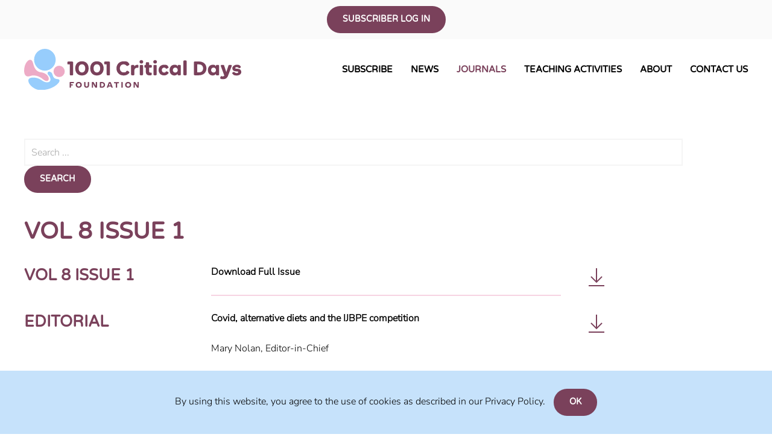

--- FILE ---
content_type: text/html; charset=utf-8
request_url: https://ijbpe.com/journals/volume-8/51-vol-8-issue-1
body_size: 51834
content:
<!DOCTYPE html>
<html lang="en-gb" dir="ltr" vocab="http://schema.org/">
    <head>
        <meta http-equiv="X-UA-Compatible" content="IE=edge">
        <meta name="viewport" content="width=device-width, initial-scale=1">
        <link rel="shortcut icon" href="/images/IJBPE/logos/favicon.jpg">
        <link rel="apple-touch-icon-precomposed" href="/images/IJBPE/logos/favicon.jpg">
        <meta charset="utf-8" />
	<base href="https://ijbpe.com/journals/volume-8/51-vol-8-issue-1" />
	<meta name="generator" content="Joomla! - Open Source Content Management" />
	<title>Vol 8 Issue 1 - IJBPE (International Journal of Birth and Parent Education)</title>
	<link href="/journals/volume-8/51-vol-8-issue-1?format=feed&amp;type=rss" rel="alternate" type="application/rss+xml" title="RSS 2.0" />
	<link href="/journals/volume-8/51-vol-8-issue-1?format=feed&amp;type=atom" rel="alternate" type="application/atom+xml" title="Atom 1.0" />
	<link href="https://ijbpe.com/search?id=51&amp;format=opensearch" rel="search" title="Search IJBPE (International Journal of Birth and Parent Education)" type="application/opensearchdescription+xml" />
	<link href="/plugins/system/jcemediabox/css/jcemediabox.min.css?694e8c6cd10a5c458a4efb27d8ee5c83" rel="stylesheet" />
	<link href="/templates/yootheme/css/theme.9.css?v=1761042579" rel="stylesheet" id="theme-style-css" />
	<link href="/templates/yootheme/css/custom.css?v=1.22.2" rel="stylesheet" id="theme-custom-css" />
	<link href="/media/widgetkit/wk-styles-2a5da9cc.css" rel="stylesheet" id="wk-styles-css" />
	<style>

.hide { display: none; }
.table-noheader { border-collapse: collapse; }
.table-noheader thead { display: none; }

	</style>
	<script type="application/json" class="joomla-script-options new">{"csrf.token":"d2940b91b4c860f188301603235b3733","system.paths":{"root":"","base":""},"system.keepalive":{"interval":840000,"uri":"\/component\/ajax\/?format=json"}}</script>
	<script src="/media/jui/js/jquery.min.js?0f15dfdb9717dcce77f504659c530564"></script>
	<script src="/media/jui/js/jquery-noconflict.js?0f15dfdb9717dcce77f504659c530564"></script>
	<script src="/media/jui/js/jquery-migrate.min.js?0f15dfdb9717dcce77f504659c530564"></script>
	<script src="/media/system/js/caption.js?0f15dfdb9717dcce77f504659c530564"></script>
	<script src="/plugins/system/jcemediabox/js/jcemediabox.min.js?1f7b0a303a8f99b234bb0a0914bb82ad"></script>
	<!--[if lt IE 9]><script src="/media/system/js/html5fallback.js?0f15dfdb9717dcce77f504659c530564"></script><![endif]-->
	<script src="/media/system/js/core.js?0f15dfdb9717dcce77f504659c530564"></script>
	<!--[if lt IE 9]><script src="/media/system/js/polyfill.event.js?0f15dfdb9717dcce77f504659c530564"></script><![endif]-->
	<script src="/media/system/js/keepalive.js?0f15dfdb9717dcce77f504659c530564"></script>
	<script src="/templates/yootheme/vendor/assets/uikit/dist/js/uikit.min.js?v=1.22.2"></script>
	<script src="/templates/yootheme/js/theme.js?v=1.22.2"></script>
	<script src="/templates/yootheme/vendor/yootheme/theme-cookie/app/cookie.min.js?v=1.22.2" defer></script>
	<script src="/templates/yootheme/vendor/assets/uikit/dist/js/uikit-icons-juno.min.js?v=1.22.2"></script>
	<script src="/media/widgetkit/uikit2-19a5a617.js"></script>
	<script src="/media/widgetkit/wk-scripts-547c4859.js"></script>
	<script>

		var j2storeURL = 'https://ijbpe.com/';
		jQuery(window).on('load',  function() {
				new JCaption('img.caption');
			});jQuery(document).ready(function(){WfMediabox.init({"base":"\/","theme":"standard","width":"","height":"","lightbox":0,"shadowbox":0,"icons":1,"overlay":1,"overlay_opacity":0,"overlay_color":"","transition_speed":300,"close":2,"scrolling":"0","labels":{"close":"Close","next":"Next","previous":"Previous","cancel":"Cancel","numbers":"{{numbers}}","numbers_count":"{{current}} of {{total}}","download":"Download"}});});document.addEventListener('DOMContentLoaded', function() {
Array.prototype.slice.call(document.querySelectorAll('a span[id^="cloak"]')).forEach(function(span) {
    span.innerText = span.textContent;
});
});var $theme = {"cookie":{"mode":"notification","template":"<div class=\"uk-section uk-section-xsmall uk-section-secondary uk-position-bottom uk-position-fixed uk-position-z-index\">\n        <div class=\"uk-container uk-container-expand uk-text-center\">\n\n            By using this website, you agree to the use of cookies as described in our Privacy Policy.\n                            <button type=\"button\" class=\"js-accept uk-button uk-button-default uk-margin-small-left\" data-uk-toggle=\"target: !.uk-section; animation: true\">Ok<\/button>\n            \n            \n        <\/div>\n    <\/div>"}};
	</script>
	<!-- Start: Google Structured Data -->
            
            <script type="application/ld+json">
            {
                "@context": "https://schema.org",
                "@type": "BreadcrumbList",
                "itemListElement": [{
                    "@type": "ListItem",
                    "position": 1,
                    "item": {
                        "@id":  "https://ijbpe.com/",
                        "name": "Home"
                    }
                },{
                    "@type": "ListItem",
                    "position": 2,
                    "item": {
                        "@id":  "https://ijbpe.com/journals",
                        "name": "Journals"
                    }
                },{
                    "@type": "ListItem",
                    "position": 3,
                    "item": {
                        "@id":  "https://ijbpe.com/journals/volume-8",
                        "name": "Volume 8"
                    }
                },{
                    "@type": "ListItem",
                    "position": 4,
                    "item": {
                        "@id":  "https://ijbpe.com/journals/volume-8/51-vol-8-issue-1",
                        "name": "Vol 8 Issue 1"
                    }
                }]
            }
            </script>
            <!-- End: Google Structured Data -->
	<script>try { jQuery(function () {      
   jQuery('nav.uk-navbar a').each(function() {      
       if(location.pathname == this.pathname)      
           UIkit.scroll(this, {offset: 90});    
   });      
});

// show toolbar on all devices
jQuery(function (){
    jQuery('.tm-toolbar').removeClass('uk-visible@m');
}); } catch (e) { console.error('Custom Theme JS Code: ', e); }</script>


<!-- Global site tag (gtag.js) - Google Analytics -->
<script async src="https://www.googletagmanager.com/gtag/js?id=UA-163214052-1"></script>
<script>
  window.dataLayer = window.dataLayer || [];
  function gtag(){dataLayer.push(arguments);}
  gtag('js', new Date());

  gtag('config', 'UA-163214052-1');
</script>

    </head>
    <body class="">

        
        
        <div class="tm-page">

                        
<div class="tm-header-mobile uk-hidden@m">


    <div class="uk-navbar-container">
        <nav uk-navbar>

                        <div class="uk-navbar-left">

                                <a class="uk-navbar-item uk-logo" href="https://ijbpe.com">
                    <img alt="IJBPE" width="360" src="/images/IJBPE/logos/main-logo.svg">                </a>
                
                
                
            </div>
            
            
                        <div class="uk-navbar-right">

                
                                <a class="uk-navbar-toggle" href="#tm-mobile" uk-toggle="animation: true">
                                        <div uk-navbar-toggle-icon></div>
                </a>
                
                
            </div>
            
        </nav>
    </div>

    
                <div class="uk-position-relative tm-header-mobile-slide">
        
        <div id="tm-mobile" class="uk-position-top" hidden>
            <div class="uk-background-default uk-padding">

                
<div class="uk-child-width-1-1" uk-grid>    <div>
<div class="uk-panel" id="module-0">

    
    
<ul class="uk-nav uk-nav-default">
    
	<li class="uk-parent"><a href="/subscribe-ijbpe">Subscribe</a>
	<ul class="uk-nav-sub">

		<li><a href="/subscribe-ijbpe/subscriptions">Subscribe NOW!</a></li>
		<li><a href="/subscribe-ijbpe/subscriber-log-in">Subscriber Log In</a></li>
		<li><a href="/subscribe-ijbpe/institutional-subscriptions">Institutional Subscriptions</a></li></ul></li>
	<li><a href="/news">News</a></li>
	<li class="uk-active uk-parent"><a href="/journals">Journals</a>
	<ul class="uk-nav-sub">

		<li><a href="/journals/volume-13">Volume 13</a></li>
		<li><a href="/journals/volume-12">Volume 12</a></li>
		<li><a href="/journals/volume-11">Volume 11</a></li>
		<li><a href="/journals/volume-10">Volume 10</a></li>
		<li><a href="/journals/volume-9">Volume 9</a></li>
		<li class="uk-active"><a href="/journals/volume-8">Volume 8</a></li>
		<li><a href="/journals/volume-7">Volume 7</a></li>
		<li><a href="/journals/volume-6">Volume 6</a></li>
		<li><a href="/journals/volume-5">Volume 5</a></li>
		<li><a href="/journals/volume-4">Volume 4</a></li>
		<li><a href="/journals/volume-3">Volume 3</a></li>
		<li><a href="/journals/volume-2">Volume 2</a></li>
		<li><a href="/journals/volume-1">Volume 1</a></li>
		<li><a href="/journals/previous-issues">Previous Issues</a></li>
		<li><a href="/journals/supplements">Supplements</a></li></ul></li>
	<li><a href="/teaching-activities">Teaching Activities</a></li>
	<li class="uk-parent"><a href="/about">About</a>
	<ul class="uk-nav-sub">

		<li><a href="/about/the-journal">The Journal</a></li>
		<li><a href="/about/the-people">The People</a></li>
		<li><a href="/about/in-this-issue">In This Issue</a></li>
		<li class="uk-parent"><a href="/about/conference">Conference 2024</a>
		<ul>

			<li><a href="/about/conference/conference">Conference 2023</a></li>
			<li><a href="https://ijbpe.com/images/Conference-Supplement.pdf">Supplement</a></li></ul></li></ul></li>
	<li><a href="/contact">Contact Us</a></li></ul>

</div>
</div></div>

            </div>
        </div>

                </div>
        
    


</div>


<div class="tm-toolbar tm-toolbar-default uk-visible@m">
    <div class="uk-container uk-flex uk-flex-middle uk-flex-center">

                <div>
            <div class="uk-grid-medium uk-child-width-auto uk-flex-middle" uk-grid="margin: uk-margin-small-top">

                
                                <div>
<div class="uk-panel" id="module-114">

    
    	<p><a class="uk-button uk-button-default uk-button-default" href="/subscribe-ijbpe/subscriber-log-in">Subscriber Log In</a></p>

</div>
</div>
                
            </div>
        </div>
        
        
    </div>
</div>

<div class="tm-header uk-visible@m" uk-header>



        <div uk-sticky media="@m" show-on-up animation="uk-animation-slide-top" cls-active="uk-navbar-sticky" sel-target=".uk-navbar-container">
    
        <div class="uk-navbar-container">

            <div class="uk-container">
                <nav class="uk-navbar" uk-navbar="{&quot;align&quot;:&quot;left&quot;,&quot;boundary&quot;:&quot;!.uk-navbar-container&quot;}">

                                        <div class="uk-navbar-left">

                                                    
<a href="https://ijbpe.com" class="uk-navbar-item uk-logo">
    <img alt="IJBPE" width="360" src="/images/IJBPE/logos/main-logo.svg"><img class="uk-logo-inverse" alt="IJBPE" width="360" src="/images/IJBPE/logos/main-logo.svg"></a>
                        
                        
                    </div>
                    
                    
                                        <div class="uk-navbar-right">

                                                    
<ul class="uk-navbar-nav">
    
	<li class="uk-parent"><a href="/subscribe-ijbpe">Subscribe</a>
	<div class="uk-navbar-dropdown"><div class="uk-navbar-dropdown-grid uk-child-width-1-1" uk-grid><div><ul class="uk-nav uk-navbar-dropdown-nav">

		<li><a href="/subscribe-ijbpe/subscriptions">Subscribe NOW!</a></li>
		<li><a href="/subscribe-ijbpe/subscriber-log-in">Subscriber Log In</a></li>
		<li><a href="/subscribe-ijbpe/institutional-subscriptions">Institutional Subscriptions</a></li></ul></div></div></div></li>
	<li><a href="/news">News</a></li>
	<li class="uk-active uk-parent"><a href="/journals">Journals</a>
	<div class="uk-navbar-dropdown"><div class="uk-navbar-dropdown-grid uk-child-width-1-1" uk-grid><div><ul class="uk-nav uk-navbar-dropdown-nav">

		<li><a href="/journals/volume-13">Volume 13</a></li>
		<li><a href="/journals/volume-12">Volume 12</a></li>
		<li><a href="/journals/volume-11">Volume 11</a></li>
		<li><a href="/journals/volume-10">Volume 10</a></li>
		<li><a href="/journals/volume-9">Volume 9</a></li>
		<li class="uk-active"><a href="/journals/volume-8">Volume 8</a></li>
		<li><a href="/journals/volume-7">Volume 7</a></li>
		<li><a href="/journals/volume-6">Volume 6</a></li>
		<li><a href="/journals/volume-5">Volume 5</a></li>
		<li><a href="/journals/volume-4">Volume 4</a></li>
		<li><a href="/journals/volume-3">Volume 3</a></li>
		<li><a href="/journals/volume-2">Volume 2</a></li>
		<li><a href="/journals/volume-1">Volume 1</a></li>
		<li><a href="/journals/previous-issues">Previous Issues</a></li>
		<li><a href="/journals/supplements">Supplements</a></li></ul></div></div></div></li>
	<li><a href="/teaching-activities">Teaching Activities</a></li>
	<li class="uk-parent"><a href="/about">About</a>
	<div class="uk-navbar-dropdown"><div class="uk-navbar-dropdown-grid uk-child-width-1-1" uk-grid><div><ul class="uk-nav uk-navbar-dropdown-nav">

		<li><a href="/about/the-journal">The Journal</a></li>
		<li><a href="/about/the-people">The People</a></li>
		<li><a href="/about/in-this-issue">In This Issue</a></li>
		<li class="uk-parent"><a href="/about/conference">Conference 2024</a>
		<ul class="uk-nav-sub">

			<li><a href="/about/conference/conference">Conference 2023</a></li>
			<li><a href="https://ijbpe.com/images/Conference-Supplement.pdf">Supplement</a></li></ul></li></ul></div></div></div></li>
	<li><a href="/contact">Contact Us</a></li></ul>

                        
                        

                    </div>
                    
                </nav>
            </div>

        </div>

        </div>
    




</div>
            
            

            
            <div id="tm-main"  class="tm-main uk-section uk-section-default" uk-height-viewport="expand: true">
                <div class="uk-container">

                    
                            
                        
<div class="uk-panel" id="module-110">

    
    <div class="search">
	<form action="/journals/volume-8" method="post" class="form-inline" role="search">
		<label for="mod-search-searchword110" class="element-invisible">Search ...</label> <input name="searchword" id="mod-search-searchword110" maxlength="200"  class="inputbox search-query input-medium" type="search" placeholder="Search ..." /> <button class="button btn btn-primary" onclick="this.form.searchword.focus();">Search</button>		<input type="hidden" name="task" value="search" />
		<input type="hidden" name="option" value="com_search" />
		<input type="hidden" name="Itemid" value="166" />
	</form>
</div>

</div>


            <div id="system-message-container" data-messages="[]">
</div>

            <div class="category-list">

<div>
	<div class="content-category">
		
					<h2>
				Vol 8 Issue 1			</h2>
				
		
					<div class="category-desc">
									<img src="/images/IJBPE/journal-covers/vol-8-iss-1.jpg" alt=""/>
																	<p><strong>Focus on Early Nutrition</strong></p>
<p><strong>IN THIS ISSUE:</strong></p>
<ul>
<li>Breastfeeding in lower socio-economic environments</li>
<li>Formula feeding with plant-based milk alternatives</li>
<li>Weaning onto a vegan diet</li>
<li>Managing fussy eating in toddlers</li>
<li>The Planet Munch family education programme</li>
<li>Little Minds Matter: A resource to keep the infant in mind</li>
<li>The Vegan Society, UK</li>
</ul>												<div class="clr"></div>
			</div>
				
								<div class="uk-section-default uk-section uk-section-xsmall">
				<div class="uk-container paywall" itemscope itemtype="https://schema.org/Article">
					<div data-uk-grid class="uk-grid">
						<div class="uk-width-1-1@s uk-width-1-4@m">
							<div class="uk-h4">Vol 8 Issue 1</div>
						</div>
						<div class="uk-width-1-1@s uk-width-1-2@m">
							<span itemprop="name headline"><strong>Download Full Issue</strong></span>
							<div itemprop="image" itemscope itemtype="https://schema.org/ImageObject">
      								<meta itemprop="url" content="https://ijbpe.com/images/IJBPE/logos/Weblogo.jpg">
							</div>
							<div itemprop="publisher" itemscope itemtype="https://schema.org/Organization">
								<div itemprop="logo" itemscope itemtype="https://schema.org/ImageObject">
      									<meta itemprop="url" content="https://ijbpe.com/images/IJBPE/logos/Weblogo.jpg">
    								</div>
								<meta itemprop="name" content="IJBPE (International Journal of Birth and Parent Education)">
							</div>
							<meta itemprop="datePublished" content="2020-10-13 14:54:11">
							<br>
														<span itemprop="description">
							<hr />							</span>
							<br>
													</div>
						<div class="uk-width-1-1@s uk-width-1-4@m">
															<a href="/please-login-to-access-content" class="uk-icon-link uk-icon" target="_blank">
									<svg width="40" height="40" viewBox="0 0 20 20" xmlns="http://www.w3.org/2000/svg" data-svg="download"><polyline fill="none" stroke="#000" points="14,10 9.5,14.5 5,10"></polyline><rect x="3" y="17" width="13" height="1"></rect><line fill="none" stroke="#000" x1="9.5" y1="13.91" x2="9.5" y2="3"></line></svg>
								</a>
													</div>
					</div>
				</div>
			</div>
								<div class="uk-section-default uk-section uk-section-xsmall">
				<div class="uk-container paywall" itemscope itemtype="https://schema.org/Article">
					<div data-uk-grid class="uk-grid">
						<div class="uk-width-1-1@s uk-width-1-4@m">
							<div class="uk-h4">Editorial</div>
						</div>
						<div class="uk-width-1-1@s uk-width-1-2@m">
							<span itemprop="name headline"><strong>Covid, alternative diets and the IJBPE competition</strong></span>
							<div itemprop="image" itemscope itemtype="https://schema.org/ImageObject">
      								<meta itemprop="url" content="https://ijbpe.com/images/IJBPE/logos/Weblogo.jpg">
							</div>
							<div itemprop="publisher" itemscope itemtype="https://schema.org/Organization">
								<div itemprop="logo" itemscope itemtype="https://schema.org/ImageObject">
      									<meta itemprop="url" content="https://ijbpe.com/images/IJBPE/logos/Weblogo.jpg">
    								</div>
								<meta itemprop="name" content="IJBPE (International Journal of Birth and Parent Education)">
							</div>
							<meta itemprop="datePublished" content="2020-10-13 14:58:01">
							<br>
														<span itemprop="description">
							<p>Mary Nolan, Editor-in-Chief</p>
<hr />							</span>
							<br>
													</div>
						<div class="uk-width-1-1@s uk-width-1-4@m">
															<a href="/please-login-to-access-content" class="uk-icon-link uk-icon" target="_blank">
									<svg width="40" height="40" viewBox="0 0 20 20" xmlns="http://www.w3.org/2000/svg" data-svg="download"><polyline fill="none" stroke="#000" points="14,10 9.5,14.5 5,10"></polyline><rect x="3" y="17" width="13" height="1"></rect><line fill="none" stroke="#000" x1="9.5" y1="13.91" x2="9.5" y2="3"></line></svg>
								</a>
													</div>
					</div>
				</div>
			</div>
								<div class="uk-section-default uk-section uk-section-xsmall">
				<div class="uk-container paywall" itemscope itemtype="https://schema.org/Article">
					<div data-uk-grid class="uk-grid">
						<div class="uk-width-1-1@s uk-width-1-4@m">
							<div class="uk-h4">Editorial</div>
						</div>
						<div class="uk-width-1-1@s uk-width-1-2@m">
							<span itemprop="name headline"><strong>Children’s rights and ‘alternative’ diets: Supporting caregivers’ decision-making on healthy diets for infants and young children</strong></span>
							<div itemprop="image" itemscope itemtype="https://schema.org/ImageObject">
      								<meta itemprop="url" content="https://ijbpe.com/images/IJBPE/logos/Weblogo.jpg">
							</div>
							<div itemprop="publisher" itemscope itemtype="https://schema.org/Organization">
								<div itemprop="logo" itemscope itemtype="https://schema.org/ImageObject">
      									<meta itemprop="url" content="https://ijbpe.com/images/IJBPE/logos/Weblogo.jpg">
    								</div>
								<meta itemprop="name" content="IJBPE (International Journal of Birth and Parent Education)">
							</div>
							<meta itemprop="datePublished" content="2020-10-13 14:59:14">
							<br>
														<span itemprop="description">
							<p><strong>Author:</strong> Professor Julie P Smith<br /><br /><strong>Author title:</strong> Honorary Associate Professor, Research School of Population Health,<br />Australian National University <br /><br /><strong>Description:</strong> For infants and young children, a diet which doesn’t include breastfeeding is an ‘alternative diet’.<br /><br /><strong>Description writer:</strong> Honorary Associate Professor, Research School of Population Health, Australian National University</p>
<p><strong>TAG: </strong>Infant and toddler feeding</p>
<hr />							</span>
							<br>
													</div>
						<div class="uk-width-1-1@s uk-width-1-4@m">
															<a href="/please-login-to-access-content" class="uk-icon-link uk-icon" target="_blank">
									<svg width="40" height="40" viewBox="0 0 20 20" xmlns="http://www.w3.org/2000/svg" data-svg="download"><polyline fill="none" stroke="#000" points="14,10 9.5,14.5 5,10"></polyline><rect x="3" y="17" width="13" height="1"></rect><line fill="none" stroke="#000" x1="9.5" y1="13.91" x2="9.5" y2="3"></line></svg>
								</a>
													</div>
					</div>
				</div>
			</div>
								<div class="uk-section-default uk-section uk-section-xsmall">
				<div class="uk-container paywall" itemscope itemtype="https://schema.org/Article">
					<div data-uk-grid class="uk-grid">
						<div class="uk-width-1-1@s uk-width-1-4@m">
							<div class="uk-h4">News</div>
						</div>
						<div class="uk-width-1-1@s uk-width-1-2@m">
							<span itemprop="name headline"><strong>News in Question</strong></span>
							<div itemprop="image" itemscope itemtype="https://schema.org/ImageObject">
      								<meta itemprop="url" content="https://ijbpe.com/images/IJBPE/logos/Weblogo.jpg">
							</div>
							<div itemprop="publisher" itemscope itemtype="https://schema.org/Organization">
								<div itemprop="logo" itemscope itemtype="https://schema.org/ImageObject">
      									<meta itemprop="url" content="https://ijbpe.com/images/IJBPE/logos/Weblogo.jpg">
    								</div>
								<meta itemprop="name" content="IJBPE (International Journal of Birth and Parent Education)">
							</div>
							<meta itemprop="datePublished" content="2020-10-13 15:37:46">
							<br>
														<span itemprop="description">
							<hr />							</span>
							<br>
													</div>
						<div class="uk-width-1-1@s uk-width-1-4@m">
															<a href="/please-login-to-access-content" class="uk-icon-link uk-icon" target="_blank">
									<svg width="40" height="40" viewBox="0 0 20 20" xmlns="http://www.w3.org/2000/svg" data-svg="download"><polyline fill="none" stroke="#000" points="14,10 9.5,14.5 5,10"></polyline><rect x="3" y="17" width="13" height="1"></rect><line fill="none" stroke="#000" x1="9.5" y1="13.91" x2="9.5" y2="3"></line></svg>
								</a>
													</div>
					</div>
				</div>
			</div>
								<div class="uk-section-default uk-section uk-section-xsmall">
				<div class="uk-container paywall" itemscope itemtype="https://schema.org/Article">
					<div data-uk-grid class="uk-grid">
						<div class="uk-width-1-1@s uk-width-1-4@m">
							<div class="uk-h4">Article</div>
						</div>
						<div class="uk-width-1-1@s uk-width-1-2@m">
							<span itemprop="name headline"><strong>Alternatives to animal-based milks: Protecting infant and young children health when families choose plant-based diets</strong></span>
							<div itemprop="image" itemscope itemtype="https://schema.org/ImageObject">
      								<meta itemprop="url" content="https://ijbpe.com/images/IJBPE/logos/Weblogo.jpg">
							</div>
							<div itemprop="publisher" itemscope itemtype="https://schema.org/Organization">
								<div itemprop="logo" itemscope itemtype="https://schema.org/ImageObject">
      									<meta itemprop="url" content="https://ijbpe.com/images/IJBPE/logos/Weblogo.jpg">
    								</div>
								<meta itemprop="name" content="IJBPE (International Journal of Birth and Parent Education)">
							</div>
							<meta itemprop="datePublished" content="2020-10-13 15:00:15">
							<br>
														<span itemprop="description">
							<p><strong>Author:</strong> Helen Crawley</p>
<p><strong>Description:</strong> Practical advice on how to manage a plant-based diet for infants and young children. Nutritional comparisons in alternative milks, considerations for a balanced vegan diet<br /><br /><strong>Description writer:</strong> Helen Crawley, First Steps Nutrition Trust, UK</p>
<p><strong>TAG: </strong>Infant and toddler feeding</p>
<hr />							</span>
							<br>
													</div>
						<div class="uk-width-1-1@s uk-width-1-4@m">
															<a href="/please-login-to-access-content" class="uk-icon-link uk-icon" target="_blank">
									<svg width="40" height="40" viewBox="0 0 20 20" xmlns="http://www.w3.org/2000/svg" data-svg="download"><polyline fill="none" stroke="#000" points="14,10 9.5,14.5 5,10"></polyline><rect x="3" y="17" width="13" height="1"></rect><line fill="none" stroke="#000" x1="9.5" y1="13.91" x2="9.5" y2="3"></line></svg>
								</a>
													</div>
					</div>
				</div>
			</div>
								<div class="uk-section-default uk-section uk-section-xsmall">
				<div class="uk-container paywall" itemscope itemtype="https://schema.org/Article">
					<div data-uk-grid class="uk-grid">
						<div class="uk-width-1-1@s uk-width-1-4@m">
							<div class="uk-h4">Article</div>
						</div>
						<div class="uk-width-1-1@s uk-width-1-2@m">
							<span itemprop="name headline"><strong>Overcoming breastfeeding limitations in lower socio-economic environments</strong></span>
							<div itemprop="image" itemscope itemtype="https://schema.org/ImageObject">
      								<meta itemprop="url" content="https://ijbpe.com/images/IJBPE/logos/Weblogo.jpg">
							</div>
							<div itemprop="publisher" itemscope itemtype="https://schema.org/Organization">
								<div itemprop="logo" itemscope itemtype="https://schema.org/ImageObject">
      									<meta itemprop="url" content="https://ijbpe.com/images/IJBPE/logos/Weblogo.jpg">
    								</div>
								<meta itemprop="name" content="IJBPE (International Journal of Birth and Parent Education)">
							</div>
							<meta itemprop="datePublished" content="2020-10-13 15:01:00">
							<br>
														<span itemprop="description">
							<p><strong>Author title:</strong> Penny Reimers: I BCLC, Anna Coutsoudis: Professor Emeritus<br /><br /><strong>Description:</strong> This article describes the selection, training and work of Feeding Buddies to support HIV positive women to achieve exclusive breastfeeding in South Africa<br /><br /><strong>Description writer:</strong> Penny Reimers, International Board Certified Lactation Consultant (IBCLC) , Anna Coutsoudis, Professor Emeritus, Department of Paediatrics &amp; Child Health, University of KwaZulu Natal, Durban, South Africa</p>
<p><strong>TAG: </strong>Breastfeeding</p>
<hr />							</span>
							<br>
													</div>
						<div class="uk-width-1-1@s uk-width-1-4@m">
															<a href="/please-login-to-access-content" class="uk-icon-link uk-icon" target="_blank">
									<svg width="40" height="40" viewBox="0 0 20 20" xmlns="http://www.w3.org/2000/svg" data-svg="download"><polyline fill="none" stroke="#000" points="14,10 9.5,14.5 5,10"></polyline><rect x="3" y="17" width="13" height="1"></rect><line fill="none" stroke="#000" x1="9.5" y1="13.91" x2="9.5" y2="3"></line></svg>
								</a>
													</div>
					</div>
				</div>
			</div>
								<div class="uk-section-default uk-section uk-section-xsmall">
				<div class="uk-container paywall" itemscope itemtype="https://schema.org/Article">
					<div data-uk-grid class="uk-grid">
						<div class="uk-width-1-1@s uk-width-1-4@m">
							<div class="uk-h4">Article</div>
						</div>
						<div class="uk-width-1-1@s uk-width-1-2@m">
							<span itemprop="name headline"><strong>Food fussiness in early childhood: Assessment and management</strong></span>
							<div itemprop="image" itemscope itemtype="https://schema.org/ImageObject">
      								<meta itemprop="url" content="https://ijbpe.com/images/IJBPE/logos/Weblogo.jpg">
							</div>
							<div itemprop="publisher" itemscope itemtype="https://schema.org/Organization">
								<div itemprop="logo" itemscope itemtype="https://schema.org/ImageObject">
      									<meta itemprop="url" content="https://ijbpe.com/images/IJBPE/logos/Weblogo.jpg">
    								</div>
								<meta itemprop="name" content="IJBPE (International Journal of Birth and Parent Education)">
							</div>
							<meta itemprop="datePublished" content="2020-10-13 15:01:31">
							<br>
														<span itemprop="description">
							<p><strong>Author:</strong> Gillian Harris<br /><br /><strong>Author title:</strong> Consultant Clinical Psychologist; Honorary Senior Research Fellow, <br /><br /><strong>Description:</strong> Understanding  and managing fussy eating in toddlers and infants. How we define, understand  and help eating behaviours in the very young.<br /><br /><strong>Description writer:</strong> Consultant Clinical Psychologist; Honorary Senior Research Fellow, University of Birmingham, U.K.</p>
<hr />							</span>
							<br>
													</div>
						<div class="uk-width-1-1@s uk-width-1-4@m">
															<a href="/please-login-to-access-content" class="uk-icon-link uk-icon" target="_blank">
									<svg width="40" height="40" viewBox="0 0 20 20" xmlns="http://www.w3.org/2000/svg" data-svg="download"><polyline fill="none" stroke="#000" points="14,10 9.5,14.5 5,10"></polyline><rect x="3" y="17" width="13" height="1"></rect><line fill="none" stroke="#000" x1="9.5" y1="13.91" x2="9.5" y2="3"></line></svg>
								</a>
													</div>
					</div>
				</div>
			</div>
								<div class="uk-section-default uk-section uk-section-xsmall">
				<div class="uk-container paywall" itemscope itemtype="https://schema.org/Article">
					<div data-uk-grid class="uk-grid">
						<div class="uk-width-1-1@s uk-width-1-4@m">
							<div class="uk-h4">Article</div>
						</div>
						<div class="uk-width-1-1@s uk-width-1-2@m">
							<span itemprop="name headline"><strong>Weaning a baby onto a vegan diet</strong></span>
							<div itemprop="image" itemscope itemtype="https://schema.org/ImageObject">
      								<meta itemprop="url" content="https://ijbpe.com/images/IJBPE/logos/Weblogo.jpg">
							</div>
							<div itemprop="publisher" itemscope itemtype="https://schema.org/Organization">
								<div itemprop="logo" itemscope itemtype="https://schema.org/ImageObject">
      									<meta itemprop="url" content="https://ijbpe.com/images/IJBPE/logos/Weblogo.jpg">
    								</div>
								<meta itemprop="name" content="IJBPE (International Journal of Birth and Parent Education)">
							</div>
							<meta itemprop="datePublished" content="2020-10-13 15:02:16">
							<br>
														<span itemprop="description">
							<p><strong>Author:</strong> Amanda Benham<br /><br /><strong>Author title:</strong> Dietician<br /><br /><strong>Description:</strong> Evidence-based recommendations on meeting infants’ and young children’s nutrient needs on a vegan diet. <br /><br /><strong>Description writer:</strong> Dietitian in private practice specialising in plant-based nutrition and paediatrics, Australia</p>
<p><strong>TAG: </strong>Infant and toddler feeding</p>
<hr />							</span>
							<br>
													</div>
						<div class="uk-width-1-1@s uk-width-1-4@m">
															<a href="/please-login-to-access-content" class="uk-icon-link uk-icon" target="_blank">
									<svg width="40" height="40" viewBox="0 0 20 20" xmlns="http://www.w3.org/2000/svg" data-svg="download"><polyline fill="none" stroke="#000" points="14,10 9.5,14.5 5,10"></polyline><rect x="3" y="17" width="13" height="1"></rect><line fill="none" stroke="#000" x1="9.5" y1="13.91" x2="9.5" y2="3"></line></svg>
								</a>
													</div>
					</div>
				</div>
			</div>
								<div class="uk-section-default uk-section uk-section-xsmall">
				<div class="uk-container paywall" itemscope itemtype="https://schema.org/Article">
					<div data-uk-grid class="uk-grid">
						<div class="uk-width-1-1@s uk-width-1-4@m">
							<div class="uk-h4">Article</div>
						</div>
						<div class="uk-width-1-1@s uk-width-1-2@m">
							<span itemprop="name headline"><strong>Little Minds Matter: Keeping the infant in Mind</strong></span>
							<div itemprop="image" itemscope itemtype="https://schema.org/ImageObject">
      								<meta itemprop="url" content="https://ijbpe.com/images/IJBPE/logos/Weblogo.jpg">
							</div>
							<div itemprop="publisher" itemscope itemtype="https://schema.org/Organization">
								<div itemprop="logo" itemscope itemtype="https://schema.org/ImageObject">
      									<meta itemprop="url" content="https://ijbpe.com/images/IJBPE/logos/Weblogo.jpg">
    								</div>
								<meta itemprop="name" content="IJBPE (International Journal of Birth and Parent Education)">
							</div>
							<meta itemprop="datePublished" content="2020-10-13 15:33:20">
							<br>
														<span itemprop="description">
							<p>A five-point action card for practitioners</p>
<hr />							</span>
							<br>
													</div>
						<div class="uk-width-1-1@s uk-width-1-4@m">
															<a href="/please-login-to-access-content" class="uk-icon-link uk-icon" target="_blank">
									<svg width="40" height="40" viewBox="0 0 20 20" xmlns="http://www.w3.org/2000/svg" data-svg="download"><polyline fill="none" stroke="#000" points="14,10 9.5,14.5 5,10"></polyline><rect x="3" y="17" width="13" height="1"></rect><line fill="none" stroke="#000" x1="9.5" y1="13.91" x2="9.5" y2="3"></line></svg>
								</a>
													</div>
					</div>
				</div>
			</div>
								<div class="uk-section-default uk-section uk-section-xsmall">
				<div class="uk-container paywall" itemscope itemtype="https://schema.org/Article">
					<div data-uk-grid class="uk-grid">
						<div class="uk-width-1-1@s uk-width-1-4@m">
							<div class="uk-h4">Article</div>
						</div>
						<div class="uk-width-1-1@s uk-width-1-2@m">
							<span itemprop="name headline"><strong>Taking action to keep the infant in mind</strong></span>
							<div itemprop="image" itemscope itemtype="https://schema.org/ImageObject">
      								<meta itemprop="url" content="https://ijbpe.com/images/IJBPE/logos/Weblogo.jpg">
							</div>
							<div itemprop="publisher" itemscope itemtype="https://schema.org/Organization">
								<div itemprop="logo" itemscope itemtype="https://schema.org/ImageObject">
      									<meta itemprop="url" content="https://ijbpe.com/images/IJBPE/logos/Weblogo.jpg">
    								</div>
								<meta itemprop="name" content="IJBPE (International Journal of Birth and Parent Education)">
							</div>
							<meta itemprop="datePublished" content="2020-10-13 15:34:41">
							<br>
														<span itemprop="description">
							<p><strong>Author:</strong> Matthew Price, Jane Ellis<br /><br /><strong>Author title:</strong> Matthew Price: Principal Clinical Psychologist, Jane Ellis, Assistant Psychologist <br /><br /><strong>Description:</strong> This reflects some of the difficulties in working to support good mental health in infancy. This article describes a resource that helps practitioners to hold infants in mind.<br /><br /><strong>Description writer:</strong> Matthew Price, Principal Clinical Psychologist – Little Minds Matter, Bradford Infant Mental Health Service, UK, Jane Ellis, Assistant Psychologist, Little Minds Matter, Bradford Infant Mental Health Service, UK</p>
<p><strong>TAG: </strong>Antenatal education for birth and early parenting</p>
<hr />							</span>
							<br>
													</div>
						<div class="uk-width-1-1@s uk-width-1-4@m">
															<a href="/please-login-to-access-content" class="uk-icon-link uk-icon" target="_blank">
									<svg width="40" height="40" viewBox="0 0 20 20" xmlns="http://www.w3.org/2000/svg" data-svg="download"><polyline fill="none" stroke="#000" points="14,10 9.5,14.5 5,10"></polyline><rect x="3" y="17" width="13" height="1"></rect><line fill="none" stroke="#000" x1="9.5" y1="13.91" x2="9.5" y2="3"></line></svg>
								</a>
													</div>
					</div>
				</div>
			</div>
								<div class="uk-section-default uk-section uk-section-xsmall">
				<div class="uk-container paywall" itemscope itemtype="https://schema.org/Article">
					<div data-uk-grid class="uk-grid">
						<div class="uk-width-1-1@s uk-width-1-4@m">
							<div class="uk-h4">Article</div>
						</div>
						<div class="uk-width-1-1@s uk-width-1-2@m">
							<span itemprop="name headline"><strong>The Vegan Society: Veganism and early childhood</strong></span>
							<div itemprop="image" itemscope itemtype="https://schema.org/ImageObject">
      								<meta itemprop="url" content="https://ijbpe.com/images/IJBPE/logos/Weblogo.jpg">
							</div>
							<div itemprop="publisher" itemscope itemtype="https://schema.org/Organization">
								<div itemprop="logo" itemscope itemtype="https://schema.org/ImageObject">
      									<meta itemprop="url" content="https://ijbpe.com/images/IJBPE/logos/Weblogo.jpg">
    								</div>
								<meta itemprop="name" content="IJBPE (International Journal of Birth and Parent Education)">
							</div>
							<meta itemprop="datePublished" content="2020-10-13 15:35:47">
							<br>
														<span itemprop="description">
							<p><strong>Author:</strong> Heather Russell<br /><br /><strong>Author title:</strong> Dietician<br /><br /><strong>Description:</strong> Understanding the motivation to raise children on a vegan diet and considerations for meeting nutritional means.<br /><br /><strong>Description writer:</strong> Dietitian at The Vegan Society, UK</p>
<hr />							</span>
							<br>
													</div>
						<div class="uk-width-1-1@s uk-width-1-4@m">
															<a href="/please-login-to-access-content" class="uk-icon-link uk-icon" target="_blank">
									<svg width="40" height="40" viewBox="0 0 20 20" xmlns="http://www.w3.org/2000/svg" data-svg="download"><polyline fill="none" stroke="#000" points="14,10 9.5,14.5 5,10"></polyline><rect x="3" y="17" width="13" height="1"></rect><line fill="none" stroke="#000" x1="9.5" y1="13.91" x2="9.5" y2="3"></line></svg>
								</a>
													</div>
					</div>
				</div>
			</div>
								<div class="uk-section-default uk-section uk-section-xsmall">
				<div class="uk-container paywall" itemscope itemtype="https://schema.org/Article">
					<div data-uk-grid class="uk-grid">
						<div class="uk-width-1-1@s uk-width-1-4@m">
							<div class="uk-h4">Family Education Programme</div>
						</div>
						<div class="uk-width-1-1@s uk-width-1-2@m">
							<span itemprop="name headline"><strong>The Planet Munch programme: A healthy lifestyle programme for preschool children, their families and caregivers</strong></span>
							<div itemprop="image" itemscope itemtype="https://schema.org/ImageObject">
      								<meta itemprop="url" content="https://ijbpe.com/images/IJBPE/logos/Weblogo.jpg">
							</div>
							<div itemprop="publisher" itemscope itemtype="https://schema.org/Organization">
								<div itemprop="logo" itemscope itemtype="https://schema.org/ImageObject">
      									<meta itemprop="url" content="https://ijbpe.com/images/IJBPE/logos/Weblogo.jpg">
    								</div>
								<meta itemprop="name" content="IJBPE (International Journal of Birth and Parent Education)">
							</div>
							<meta itemprop="datePublished" content="2020-10-13 15:36:36">
							<br>
														<span itemprop="description">
							<p><strong>Author:</strong> Julie Lanigan<br /><br /><strong>Description:</strong> Helping children and families learn about healthy eating and physical activity, reach, maintain a healthy body weight and shape, and lower their risk of obesity. <br /><br /><strong>Description writer:</strong> Principal Research Fellow and Honorary Paediatric Dietitian at the University College London Great Ormond Street Institute of Child Health, UK</p>
<hr />							</span>
							<br>
													</div>
						<div class="uk-width-1-1@s uk-width-1-4@m">
															<a href="/please-login-to-access-content" class="uk-icon-link uk-icon" target="_blank">
									<svg width="40" height="40" viewBox="0 0 20 20" xmlns="http://www.w3.org/2000/svg" data-svg="download"><polyline fill="none" stroke="#000" points="14,10 9.5,14.5 5,10"></polyline><rect x="3" y="17" width="13" height="1"></rect><line fill="none" stroke="#000" x1="9.5" y1="13.91" x2="9.5" y2="3"></line></svg>
								</a>
													</div>
					</div>
				</div>
			</div>
								<div class="uk-section-default uk-section uk-section-xsmall">
				<div class="uk-container paywall" itemscope itemtype="https://schema.org/Article">
					<div data-uk-grid class="uk-grid">
						<div class="uk-width-1-1@s uk-width-1-4@m">
							<div class="uk-h4">Book Page</div>
						</div>
						<div class="uk-width-1-1@s uk-width-1-2@m">
							<span itemprop="name headline"><strong>Food Refusal and Avoidant Eating in Children, including those with Autism Spectrum Conditions: A Practical Guide for Parents and Professionals</strong></span>
							<div itemprop="image" itemscope itemtype="https://schema.org/ImageObject">
      								<meta itemprop="url" content="https://ijbpe.com/images/IJBPE/logos/Weblogo.jpg">
							</div>
							<div itemprop="publisher" itemscope itemtype="https://schema.org/Organization">
								<div itemprop="logo" itemscope itemtype="https://schema.org/ImageObject">
      									<meta itemprop="url" content="https://ijbpe.com/images/IJBPE/logos/Weblogo.jpg">
    								</div>
								<meta itemprop="name" content="IJBPE (International Journal of Birth and Parent Education)">
							</div>
							<meta itemprop="datePublished" content="2020-10-13 15:39:53">
							<br>
														<span itemprop="description">
							<p>By Gillian Harris and Elizabeth Shea</p>
<hr />							</span>
							<br>
													</div>
						<div class="uk-width-1-1@s uk-width-1-4@m">
															<a href="/please-login-to-access-content" class="uk-icon-link uk-icon" target="_blank">
									<svg width="40" height="40" viewBox="0 0 20 20" xmlns="http://www.w3.org/2000/svg" data-svg="download"><polyline fill="none" stroke="#000" points="14,10 9.5,14.5 5,10"></polyline><rect x="3" y="17" width="13" height="1"></rect><line fill="none" stroke="#000" x1="9.5" y1="13.91" x2="9.5" y2="3"></line></svg>
								</a>
													</div>
					</div>
				</div>
			</div>
								<div class="uk-section-default uk-section uk-section-xsmall">
				<div class="uk-container paywall" itemscope itemtype="https://schema.org/Article">
					<div data-uk-grid class="uk-grid">
						<div class="uk-width-1-1@s uk-width-1-4@m">
							<div class="uk-h4">Book Page</div>
						</div>
						<div class="uk-width-1-1@s uk-width-1-2@m">
							<span itemprop="name headline"><strong>My Child Won’t Eat</strong></span>
							<div itemprop="image" itemscope itemtype="https://schema.org/ImageObject">
      								<meta itemprop="url" content="https://ijbpe.com/images/IJBPE/logos/Weblogo.jpg">
							</div>
							<div itemprop="publisher" itemscope itemtype="https://schema.org/Organization">
								<div itemprop="logo" itemscope itemtype="https://schema.org/ImageObject">
      									<meta itemprop="url" content="https://ijbpe.com/images/IJBPE/logos/Weblogo.jpg">
    								</div>
								<meta itemprop="name" content="IJBPE (International Journal of Birth and Parent Education)">
							</div>
							<meta itemprop="datePublished" content="2020-10-13 15:40:34">
							<br>
														<span itemprop="description">
							<p>By Carlos González</p>
<hr />							</span>
							<br>
													</div>
						<div class="uk-width-1-1@s uk-width-1-4@m">
															<a href="/please-login-to-access-content" class="uk-icon-link uk-icon" target="_blank">
									<svg width="40" height="40" viewBox="0 0 20 20" xmlns="http://www.w3.org/2000/svg" data-svg="download"><polyline fill="none" stroke="#000" points="14,10 9.5,14.5 5,10"></polyline><rect x="3" y="17" width="13" height="1"></rect><line fill="none" stroke="#000" x1="9.5" y1="13.91" x2="9.5" y2="3"></line></svg>
								</a>
													</div>
					</div>
				</div>
			</div>
								<div class="uk-section-default uk-section uk-section-xsmall">
				<div class="uk-container paywall" itemscope itemtype="https://schema.org/Article">
					<div data-uk-grid class="uk-grid">
						<div class="uk-width-1-1@s uk-width-1-4@m">
							<div class="uk-h4">Sally's Column</div>
						</div>
						<div class="uk-width-1-1@s uk-width-1-2@m">
							<span itemprop="name headline"><strong>A journey of understanding and action</strong></span>
							<div itemprop="image" itemscope itemtype="https://schema.org/ImageObject">
      								<meta itemprop="url" content="https://ijbpe.com/images/IJBPE/logos/Weblogo.jpg">
							</div>
							<div itemprop="publisher" itemscope itemtype="https://schema.org/Organization">
								<div itemprop="logo" itemscope itemtype="https://schema.org/ImageObject">
      									<meta itemprop="url" content="https://ijbpe.com/images/IJBPE/logos/Weblogo.jpg">
    								</div>
								<meta itemprop="name" content="IJBPE (International Journal of Birth and Parent Education)">
							</div>
							<meta itemprop="datePublished" content="2020-10-13 15:41:32">
							<br>
														<span itemprop="description">
							<p>Sally Hogg, Head of Policy and Campaigning at the Parent-Infant Foundation</p>
<hr />							</span>
							<br>
													</div>
						<div class="uk-width-1-1@s uk-width-1-4@m">
															<a href="/please-login-to-access-content" class="uk-icon-link uk-icon" target="_blank">
									<svg width="40" height="40" viewBox="0 0 20 20" xmlns="http://www.w3.org/2000/svg" data-svg="download"><polyline fill="none" stroke="#000" points="14,10 9.5,14.5 5,10"></polyline><rect x="3" y="17" width="13" height="1"></rect><line fill="none" stroke="#000" x1="9.5" y1="13.91" x2="9.5" y2="3"></line></svg>
								</a>
													</div>
					</div>
				</div>
			</div>
		

	<style>
	.category-desc{
		display:none;
	}
</style>

			</div>
</div>


</div>


            
                        
                </div>
            </div>
            
            

            <!-- Builder #footer -->
<div class="uk-section-default uk-section">
    
        
        
        
            
            <div class="uk-container"><div class="uk-grid-margin" uk-grid>
<div class="uk-flex-auto uk-width-1-4@m uk-width-1-2@s">
    
        
            
            
                
<div class="uk-margin uk-text-left@s uk-text-center">
        <img src="/images/IJBPE/logos/footer-logo.svg" width="250" class="el-image" alt>    
    
</div>

            
        
    
</div>

<div class="uk-flex-auto uk-width-1-4@m uk-width-1-2@s">
    
        
            
            
                
<h1 class="uk-h5 uk-text-left@s uk-text-center">        About    </h1>
<ul class="uk-list uk-text-left@s uk-text-center">        <li class="el-item">
    <div class="el-content uk-panel"><a href="/about" class="el-link uk-link-text">The Journal</a></div></li>
        <li class="el-item">
    <div class="el-content uk-panel"><a href="/journals/volume-8/2-uncategorised/23-the-logo" class="el-link uk-link-text">The Logo</a></div></li>
        <li class="el-item">
    <div class="el-content uk-panel"><a href="/about/the-people" class="el-link uk-link-text">The People</a></div></li>
    </ul>

            
        
    
</div>

<div class="uk-flex-auto uk-width-1-4@m uk-width-1-2@s">
    
        
            
            
                
<h1 class="uk-h5 uk-text-left@s uk-text-center">        Information    </h1>
<ul class="uk-list uk-text-left@s uk-text-center">        <li class="el-item">
    <div class="el-content uk-panel"><a href="/journals/volume-8/2-uncategorised/2-information-for-authors" class="el-link uk-link-text">For Authors</a></div></li>
        <li class="el-item">
    <div class="el-content uk-panel"><a href="/journals" class="el-link uk-link-text">Journals</a></div></li>
    </ul>

            
        
    
</div>

<div class="uk-flex-auto uk-width-1-4@m uk-width-1-2@s">
    
        
            
            
                
<h1 class="uk-h5 uk-text-left@s uk-text-center">        Follow us    </h1>
<div class="uk-margin uk-text-left@s uk-text-center">    <div class="uk-child-width-auto uk-grid-medium uk-flex-left@s uk-flex-center" uk-grid>
            <div>
            <a class="el-link uk-icon-link" target="_blank" href="https://www.facebook.com/IJBPE/" uk-icon="icon: facebook;"></a>        </div>
            <div>
            <a class="el-link uk-icon-link" target="_blank" href="https://www.instagram.com/ijbpe" uk-icon="icon: instagram;"></a>        </div>
            <div>
            <a class="el-link uk-icon-link" target="_blank" href="https://www.linkedin.com/company/ijbpe" uk-icon="icon: linkedin;"></a>        </div>
    
    </div>
</div>

            
        
    
</div>
</div></div>
            
        
    
</div>

<div class="uk-section-muted uk-section uk-section-xsmall">
    
        
        
        
            
            <div class="uk-container"><div class="uk-grid-small uk-grid-margin-small" uk-grid>
<div class="uk-width-expand@s">
    
        
            
            
                <div class="uk-margin uk-text-left@s uk-text-center">© 2020 The International Journal of Birth and Parent Education<br>REGISTERED OFFICE:
2 Stone Buildings, Lincoln's Inn, London
WC2A 3TH</div>
            
        
    
</div>

<div class="uk-grid-item-match uk-flex-middle uk-width-expand@s">
    
        
            
                        <div class="uk-panel uk-width-1-1">            
                
<div class="uk-text-right@s uk-text-center">
    <ul class="uk-margin-remove-bottom uk-subnav  uk-subnav-divider uk-flex-right@s uk-flex-center" uk-margin>        <li class="el-item">
    <a class="el-link" href="/journals/volume-8/2-uncategorised/26-terms-and-conditions">Terms & Conditions</a></li>
        <li class="el-item">
    <a class="el-link" href="/journals/volume-8/2-uncategorised/27-store-terms-and-conditions">Store Terms & Conditions</a></li>
        <li class="el-item">
    <a class="el-link" href="/journals/volume-8/2-uncategorised/28-privacy-policy">Privacy Policy</a></li>
        </ul>

</div>

                        </div>
            
        
    
</div>
</div></div>
            
        
    
</div>

        </div>

        
        

    </body>
</html>


--- FILE ---
content_type: text/css
request_url: https://ijbpe.com/templates/yootheme/css/custom.css?v=1.22.2
body_size: 331
content:
.uk-search-default, .search-query{
	width:91% !important;
}
.j2store label{
	width:150px;
	float:left;
	display:inline-block;
}
.j2store_field_required{
	position: absolute;
	margin-left: -5px;
}
.uk-article-title{
	font-size:34px;
	margin-top:0px;
}
.search h1{
	font-size:22px;
	font-weight:bold;
}
.content-category{
	margin-top: 40px;
}
#module-114 .uk-margin{
	margin-bottom:0px;
}
.product-title{
	font-size:18px;
}
.j2store-single-product{
	padding:15px;
	border:1px solid #ebebeb;
	margin-bottom:30px;
}
.content-category hr{
	margin-bottom:0px;
}
.content-category .uk-section-default{
	padding-top:0px;
	padding-bottom:0px;
}


--- FILE ---
content_type: image/svg+xml
request_url: https://ijbpe.com/images/IJBPE/logos/footer-logo.svg
body_size: 2346
content:
<?xml version="1.0" encoding="UTF-8"?>
<svg id="uuid-a8dda2db-5acd-42e6-8da0-0bd165feae54" data-name="Layer 1" xmlns="http://www.w3.org/2000/svg" viewBox="0 0 411.7 214.4">
  <g>
    <path d="M215.7,213v-13.4c0-.7.4-1.1,1.1-1.1h9.7c.7,0,1.1.4,1.1,1v1.3c0,.6-.4,1-1.1,1h-7.1v3.3h3.9c.7,0,1.1.4,1.1.9v1.3c0,.6-.4.9-1.1.9h-3.9v4.8c0,.8-.4,1.2-1.1,1.2h-1.6c-.7,0-1.1-.4-1.1-1.2Z" style="fill: #7a415b;"/>
    <path d="M232.8,206.3c0-4.8,3.6-8.1,8.4-8.1s8.5,3.3,8.5,8.1-3.6,8.1-8.5,8.1-8.4-3.3-8.4-8.1ZM241.2,210.9c2.7,0,4.5-1.9,4.5-4.6s-1.8-4.6-4.5-4.6-4.5,1.9-4.5,4.6,1.8,4.6,4.5,4.6Z" style="fill: #7a415b;"/>
    <path d="M256.2,207.4v-7.7c0-.8.4-1.2,1.1-1.2h1.6c.7,0,1.1.4,1.1,1.2v7.6c0,2.4,1.4,3.7,3.3,3.7s3.3-1.3,3.3-3.7v-7.6c0-.8.4-1.2,1.1-1.2h1.6c.7,0,1.1.4,1.1,1.2v7.7c0,5-3.4,7-7.1,7s-7.1-2-7.1-7Z" style="fill: #7a415b;"/>
    <path d="M277.8,213v-13.4c0-.8.4-1.2,1.1-1.2h2.8c.5,0,.9.2,1.1.6l6,10.2v-9.6c0-.8.4-1.2,1-1.2h1.5c.7,0,1.1.4,1.1,1.2v13.4c0,.8-.4,1.2-1.1,1.2h-2.9c-.5,0-.8-.2-1.1-.8l-5.9-10v9.6c0,.8-.3,1.2-1,1.2h-1.5c-.7,0-1.1-.4-1.1-1.2Z" style="fill: #7a415b;"/>
    <path d="M300.2,213v-13.4c0-.7.4-1.1,1.1-1.1h4.7c5.4,0,8.6,3.4,8.6,7.8s-3.2,7.8-8.6,7.8h-4.7c-.7,0-1.1-.4-1.1-1.1ZM306.1,210.8c3.1,0,4.7-2,4.7-4.5s-1.6-4.5-4.7-4.5h-2.2v9h2.2Z" style="fill: #7a415b;"/>
    <path d="M319.7,212.7l5.3-13.3c.2-.6.6-.9,1.3-.9h3c.7,0,1.1.3,1.3.9l5.3,13.3c.4.9-.1,1.5-.9,1.5h-1.7c-.6,0-.9-.3-1.2-1l-1-2.4h-6.8l-1,2.4c-.3.7-.6,1-1.2,1h-1.6c-.8,0-1.3-.6-.9-1.5ZM330.2,208l-2.4-6.3-2.5,6.3h4.9Z" style="fill: #7a415b;"/>
    <path d="M344.7,213v-11.2h-3.9c-.7,0-1.1-.4-1.1-1v-1.4c0-.6.4-1,1.1-1h11.6c.7,0,1.1.4,1.1,1v1.4c0,.6-.4,1-1.1,1h-3.9v11.2c0,.8-.4,1.2-1.1,1.2h-1.6c-.7,0-1.1-.4-1.1-1.2Z" style="fill: #7a415b;"/>
    <path d="M360,213v-13.4c0-.8.4-1.2,1.1-1.2h1.6c.7,0,1.1.4,1.1,1.2v13.4c0,.8-.4,1.2-1.1,1.2h-1.6c-.7,0-1.1-.4-1.1-1.2Z" style="fill: #7a415b;"/>
    <path d="M370.6,206.3c0-4.8,3.6-8.1,8.4-8.1s8.5,3.3,8.5,8.1-3.6,8.1-8.5,8.1-8.4-3.3-8.4-8.1ZM379,210.9c2.7,0,4.5-1.9,4.5-4.6s-1.8-4.6-4.5-4.6-4.5,1.9-4.5,4.6,1.8,4.6,4.5,4.6Z" style="fill: #7a415b;"/>
    <path d="M394.3,213v-13.4c0-.8.4-1.2,1.1-1.2h2.8c.5,0,.9.2,1.1.6l6,10.2v-9.6c0-.8.4-1.2,1-1.2h1.5c.7,0,1.1.4,1.1,1.2v13.4c0,.8-.4,1.2-1.1,1.2h-2.9c-.5,0-.8-.2-1.1-.8l-5.9-10v9.6c0,.8-.3,1.2-1,1.2h-1.5c-.7,0-1.1-.4-1.1-1.2Z" style="fill: #7a415b;"/>
  </g>
  <g>
    <path d="M217,62.7V16.2h-7.4c-2.7,0-4.4-1.5-4.4-4.1v-5.6c0-2.6,1.7-4.1,4.4-4.1h18.3c3.1,0,4.9,1.8,4.9,4.9v55.3c0,3.1-1.7,4.9-4.5,4.9h-6.7c-2.9,0-4.5-1.8-4.5-4.9Z" style="fill: #7a415b;"/>
    <path d="M242.9,34.9c0-21.1,13.1-33.5,31.9-33.5s32,12.4,32,33.5-13.1,33.5-32,33.5-31.9-12.4-31.9-33.5ZM274.8,54.2c9.3,0,15.7-7.6,15.7-19.3s-6.5-19.3-15.7-19.3-15.7,7.6-15.7,19.3,6.4,19.3,15.7,19.3Z" style="fill: #7a415b;"/>
    <path d="M314.3,34.9c0-21.1,13.1-33.5,31.9-33.5s32,12.4,32,33.5-13.1,33.5-32,33.5-31.9-12.4-31.9-33.5ZM346.2,54.2c9.3,0,15.7-7.6,15.7-19.3s-6.5-19.3-15.7-19.3-15.7,7.6-15.7,19.3,6.4,19.3,15.7,19.3Z" style="fill: #7a415b;"/>
    <path d="M392.7,62.7V16.2h-7.4c-2.7,0-4.4-1.5-4.4-4.1v-5.6c0-2.6,1.7-4.1,4.4-4.1h18.3c3.1,0,4.9,1.8,4.9,4.9v55.3c0,3.1-1.7,4.9-4.5,4.9h-6.7c-2.9,0-4.5-1.8-4.5-4.9Z" style="fill: #7a415b;"/>
  </g>
  <g>
    <path d="M216.3,98c0-11.1,8.1-19,19.5-19s11.1,2.2,14.6,6.3c1.2,1.2.9,2.9-.5,3.8l-3,2c-1.3.8-2.5.4-3.8-.6-1.9-2-4.3-3.3-7.3-3.3-6.2,0-10.2,4.6-10.2,10.7s4,10.7,10.2,10.7,5.6-1.3,7.6-3.4c1.3-1,2.6-1.5,3.8-.6l3.1,2c1.4,1,1.5,2.6.3,3.8-3.7,4.3-8.5,6.4-14.6,6.4-11.3,0-19.5-7.8-19.5-19Z" style="fill: #7a415b;"/>
    <path d="M255.8,113.8v-22.4c0-1.7.9-2.7,2.5-2.7h3.6c1.6,0,2.6.9,2.6,2.4v1.7c2.2-3.2,4.6-4.4,7.7-4.4s.7,0,1,0c1.5,0,2.3.9,2.3,2.4v3.2c0,1.4-.7,2.2-2.5,2.3-.4,0-.7,0-1.1,0-3.6.1-7.5,1.9-7.5,8.5v9c0,1.7-.9,2.7-2.6,2.7h-3.6c-1.6,0-2.5-1-2.5-2.7Z" style="fill: #7a415b;"/>
    <path d="M278.6,80.5c0-2.7,2-4.6,5-4.6s5,1.9,5,4.6-2,4.6-5,4.6-5-1.9-5-4.6ZM279.2,91.3c0-1.7.9-2.7,2.5-2.7h3.6c1.6,0,2.6,1,2.6,2.7v22.4c0,1.7-.9,2.7-2.6,2.7h-3.6c-1.6,0-2.5-1-2.5-2.7v-22.4Z" style="fill: #7a415b;"/>
    <path d="M295.7,105.9v-9.9h-1.7c-1.3,0-2.2-.7-2.2-2.2v-2.9c0-1.4.9-2.2,2.2-2.2h1.7v-4.9c0-1.7.9-2.7,2.6-2.7h3.6c1.6,0,2.5,1,2.5,2.7v4.9h4.8c1.5,0,2.4.8,2.4,2.2v2.9c0,1.4-.8,2.2-2.4,2.2h-4.8v9.3c0,2.8,1.1,3.7,3.5,3.8h1.6c1.3,0,2,.7,2,2v2.8c0,1.4-.9,2.2-2.6,2.3-.8,0-1.8.2-3.1.2-7.2,0-10.2-3-10.2-10.5Z" style="fill: #7a415b;"/>
    <path d="M315.6,80.5c0-2.7,2-4.6,5-4.6s5,1.9,5,4.6-2,4.6-5,4.6-5-1.9-5-4.6ZM316.3,91.3c0-1.7.9-2.7,2.5-2.7h3.6c1.6,0,2.6,1,2.6,2.7v22.4c0,1.7-.9,2.7-2.6,2.7h-3.6c-1.6,0-2.5-1-2.5-2.7v-22.4Z" style="fill: #7a415b;"/>
    <path d="M330.1,102.6c0-8.5,6.1-14.4,14.8-14.4s8.9,2.1,11.4,5.4c1.1,1.2.7,2.7-.7,3.5l-2.9,1.6c-1.3.7-2.3.3-3.2-.5-1.2-1.3-2.6-2.2-4.5-2.2-3.7,0-6.2,2.9-6.2,6.7s2.5,6.7,6.2,6.7,3.3-.9,4.4-2.2c1.1-.8,2.2-1.3,3.4-.7l2.9,1.6c1.4.8,1.7,2.3.8,3.4-2.4,3.3-6.3,5.7-11.5,5.7-8.7,0-14.8-6-14.8-14.4Z" style="fill: #7a415b;"/>
    <path d="M359.9,102.5c0-8.8,5.7-14.2,12.9-14.2s6.7,1.6,8.7,4.2v-1.1c0-1.7.9-2.7,2.5-2.7h3.7c1.6,0,2.5,1,2.5,2.7v22.4c0,1.7-.9,2.7-2.5,2.7h-3.6c-1.6,0-2.5-1-2.5-2.7v-1.3c-2,2.7-4.8,4.4-8.8,4.4-7.1,0-12.9-5.4-12.9-14.3ZM375.2,109.1c3.9,0,6.6-2.8,6.6-6.6s-2.7-6.6-6.6-6.6-6.6,2.8-6.6,6.6,2.6,6.6,6.6,6.6Z" style="fill: #7a415b;"/>
    <path d="M397,113.7v-34.1c0-1.8.9-2.8,2.6-2.8h3.6c1.6,0,2.5.9,2.5,2.8v34.1c0,1.8-.9,2.8-2.5,2.8h-3.6c-1.6,0-2.6-.9-2.6-2.8Z" style="fill: #7a415b;"/>
  </g>
  <g>
    <path d="M216.4,173.8v-47.9c0-2.6,1.4-4.1,4.1-4.1h16.9c19.4,0,30.9,12.1,30.9,28s-11.5,28-30.9,28h-16.9c-2.6,0-4.1-1.4-4.1-4.1ZM237.8,166c11,0,16.7-7,16.7-16.2s-5.8-16.2-16.7-16.2h-7.8v32.4h7.8Z" style="fill: #7a415b;"/>
    <path d="M274.3,156.7c0-13.4,8.7-21.7,19.6-21.7s10.2,2.4,13.2,6.4v-1.7c0-2.6,1.4-4.2,3.8-4.2h5.6c2.5,0,3.8,1.5,3.8,4.2v34.2c0,2.6-1.4,4.2-3.8,4.2h-5.4c-2.4,0-3.8-1.5-3.8-4.2v-2c-3,4.2-7.4,6.6-13.4,6.6-10.9,0-19.6-8.3-19.6-21.9ZM297.7,166.9c5.9,0,10-4.3,10-10.1s-4.1-10.1-10-10.1-10.1,4.3-10.1,10.1,4,10.1,10.1,10.1Z" style="fill: #7a415b;"/>
    <path d="M327.5,192.1c-2.2-.6-3.2-2.6-2.3-4.6l1.7-4.1c.9-2,2.5-2.3,4.2-1.9,1.4.6,2.7.9,4.3.9,2.6,0,4.5-.7,6.2-2.8l.4-.4-14.3-38.4c-1.2-3.1.8-5.3,3.4-5.3h6.2c2.2,0,3.5,1.2,4.2,3.4l8.7,25.5,8.7-25.5c.7-2.2,1.9-3.4,4-3.4h6c2.9,0,4.6,2.2,3.4,5.3l-14.8,38.7c-4.2,10.9-11.4,14.3-20.2,14.3s-6.9-.6-9.8-1.8Z" style="fill: #7a415b;"/>
    <path d="M375.7,171.8c-1.7-1.6-1.4-3.8.3-4.9l3.5-2.2c1.8-1,3.3-.2,5,1,2.5,2.4,5.2,3.4,8.7,3.4s6.4-1.6,6.4-3.7-.8-2.7-4.2-3l-7-.7c-9.1-1-13.1-5.7-13.1-12.3s6.9-14.3,18.1-14.3,12,2.1,15.8,6.4c1.8,1.7,1.5,3.8-.2,4.9l-3.3,2c-1.8,1.1-3.2.3-4.9-.9-2.2-2.1-4.5-3-7.5-3-4.3,0-6.3,1.8-6.3,3.8s1,2.4,3.8,2.6l7,.7c9.5,1,13.8,6.1,13.8,13s-6.2,14.2-18.3,14.2-13.5-2.2-17.7-7Z" style="fill: #7a415b;"/>
  </g>
  <g>
    <circle cx="96.1" cy="49.9" r="49.9" style="fill: #97cdfc;"/>
    <circle cx="162.2" cy="103.5" r="25.9" style="fill: #edabc6;"/>
    <path d="M155.3,138.7c28.9,3.1-19,54.4-84.7,50-41.9-2.8-79.7-63.2-21.2-56.6,29.4,3.4,36.5,20.3,52.4,21.3,29.2,1.8,21.4-24.2,9.8-34.3-6.1-5.3-2.9-17.1,6.9-14.6,21.1,5.2,5.2,30.8,36.7,34.2Z" style="fill: #97cdfc;"/>
    <path d="M41.4,66c6.2,27.1,17.8,39.5,37.9,41.7,22.4,2.4,38.6,19.2,34,33.1-3,8.9-14.6,7.9-25.2-1.2-18.8-16.1-41.9-21.6-58.8-15.5C10.7,130.8-.4,124.5,0,98.4.7,58.3,33.5,31.7,41.4,66Z" style="fill: #edabc6;"/>
  </g>
</svg>

--- FILE ---
content_type: application/javascript
request_url: https://ijbpe.com/templates/yootheme/vendor/yootheme/theme-cookie/app/cookie.min.js?v=1.22.2
body_size: 837
content:
/*! YOOtheme Pro v1.22.2 | https://yootheme.com */
!function(a){"use strict";function u(e,t){return Object.prototype.hasOwnProperty.call(e,t)}function i(e){var t=e.charAt(e.length-1),n=parseInt(e,10),o=new Date;switch(t){case"Y":o.setFullYear(o.getFullYear()+n);break;case"M":o.setMonth(o.getMonth()+n);break;case"D":o.setDate(o.getDate()+n);break;case"h":o.setHours(o.getHours()+n);break;case"m":o.setMinutes(o.getMinutes()+n);break;case"s":o.setSeconds(o.getSeconds()+n);break;default:o=new Date(e)}return o}function s(e,t,n,o){void 0===n&&(n=encodeURIComponent),"object"==typeof n&&null!==n&&(o=n,n=encodeURIComponent);var r=function(e){var t="";for(var n in e)if(u(e,n))if(/^expires$/i.test(n)){var o=e[n];"object"!=typeof o&&(o=i(o+="number"==typeof o?"D":"")),t+=";"+n+"="+o.toUTCString()}else/^secure$/.test(n)?e[n]&&(t+=";"+n):t+=";"+n+"="+e[n];return u(e,"path")||(t+=";path=/"),t}(o||{}),c=e+"="+("function"==typeof n?n(t):t)+r;document.cookie=c}(window.$load=window.$load||[]).unshift(function(e,o){var t=e.cookie,n=void 0===t?{}:t,r="_cookieAllowed",c=function(e,t){if(void 0===t&&(t=decodeURIComponent),"string"!=typeof e||!e)return null;var n=new RegExp("(?:^|; )"+function(e){return e.replace(/[.*+?^$|[\](){}\\-]/g,"\\$&")}(e)+"(?:=([^;]*))?(?:;|$)").exec(document.cookie);return null===n?null:"function"==typeof t?t(n[1]):n[1]}(r);null===c?a.once(a.prepend(document.body,n.template),"click","[data-uk-toggle]",function(e){var t=e.target,n=!a.hasClass(t,"js-reject");s(r,n,{expires:"1M"}),n&&o()}):"true"===c&&o()})}(UIkit.util);


--- FILE ---
content_type: image/svg+xml
request_url: https://ijbpe.com/images/IJBPE/logos/main-logo.svg
body_size: 2084
content:
<?xml version="1.0" encoding="UTF-8"?>
<svg id="uuid-54fd4cfd-ed35-4909-ab3a-f64cfd564d1a" data-name="Layer 1" xmlns="http://www.w3.org/2000/svg" viewBox="0 0 414.3 77.8">
  <g>
    <path d="M86.8,72.6v-9.2c0-.5.3-.8.8-.8h6.7c.5,0,.7.2.7.7v.9c0,.4-.2.7-.7.7h-4.9v2.2h2.7c.5,0,.7.2.7.6v.9c0,.4-.2.6-.7.6h-2.7v3.3c0,.5-.3.8-.8.8h-1.1c-.5,0-.7-.3-.7-.8Z" style="fill: #7a415b;"/>
    <path d="M98.4,68c0-3.3,2.4-5.5,5.8-5.5s5.8,2.3,5.8,5.5-2.4,5.5-5.8,5.5-5.8-2.3-5.8-5.5ZM104.2,71.1c1.9,0,3.1-1.3,3.1-3.1s-1.3-3.1-3.1-3.1-3.1,1.3-3.1,3.1,1.3,3.1,3.1,3.1Z" style="fill: #7a415b;"/>
    <path d="M114.4,68.7v-5.3c0-.5.3-.8.8-.8h1.1c.5,0,.7.3.7.8v5.2c0,1.6.9,2.5,2.2,2.5s2.2-.9,2.2-2.5v-5.2c0-.5.3-.8.8-.8h1.1c.5,0,.7.3.7.8v5.3c0,3.4-2.3,4.8-4.8,4.8s-4.8-1.4-4.8-4.8Z" style="fill: #7a415b;"/>
    <path d="M129.2,72.6v-9.2c0-.5.3-.8.7-.8h1.9c.3,0,.6.1.8.4l4.1,6.9v-6.6c0-.5.2-.8.7-.8h1c.5,0,.7.3.7.8v9.2c0,.5-.3.8-.7.8h-2c-.3,0-.6-.2-.8-.5l-4.1-6.8v6.6c0,.5-.2.8-.7.8h-1c-.5,0-.7-.3-.7-.8Z" style="fill: #7a415b;"/>
    <path d="M144.5,72.6v-9.2c0-.5.3-.8.8-.8h3.2c3.7,0,5.9,2.3,5.9,5.4s-2.2,5.4-5.9,5.4h-3.2c-.5,0-.8-.3-.8-.8ZM148.6,71.1c2.1,0,3.2-1.3,3.2-3.1s-1.1-3.1-3.2-3.1h-1.5v6.2h1.5Z" style="fill: #7a415b;"/>
    <path d="M157.9,72.4l3.6-9.1c.2-.4.4-.6.9-.6h2.1c.5,0,.7.2.9.6l3.6,9.1c.2.6,0,1-.6,1h-1.1c-.4,0-.6-.2-.8-.7l-.7-1.6h-4.6l-.7,1.6c-.2.5-.4.7-.8.7h-1.1c-.5,0-.9-.4-.6-1ZM165.1,69.1l-1.7-4.3-1.7,4.3h3.4Z" style="fill: #7a415b;"/>
    <path d="M175,72.6v-7.6h-2.7c-.5,0-.8-.2-.8-.7v-.9c0-.4.3-.7.8-.7h7.9c.5,0,.7.2.7.7v.9c0,.4-.3.7-.7.7h-2.7v7.6c0,.5-.3.8-.7.8h-1.1c-.5,0-.7-.3-.7-.8Z" style="fill: #7a415b;"/>
    <path d="M185.5,72.6v-9.2c0-.5.3-.8.7-.8h1.1c.5,0,.8.3.8.8v9.2c0,.5-.3.8-.8.8h-1.1c-.5,0-.7-.3-.7-.8Z" style="fill: #7a415b;"/>
    <path d="M192.7,68c0-3.3,2.4-5.5,5.8-5.5s5.8,2.3,5.8,5.5-2.4,5.5-5.8,5.5-5.8-2.3-5.8-5.5ZM198.5,71.1c1.9,0,3.1-1.3,3.1-3.1s-1.3-3.1-3.1-3.1-3.1,1.3-3.1,3.1,1.3,3.1,3.1,3.1Z" style="fill: #7a415b;"/>
    <path d="M208.9,72.6v-9.2c0-.5.3-.8.7-.8h1.9c.3,0,.6.1.8.4l4.1,6.9v-6.6c0-.5.2-.8.7-.8h1c.5,0,.7.3.7.8v9.2c0,.5-.3.8-.7.8h-2c-.3,0-.6-.2-.8-.5l-4.1-6.8v6.6c0,.5-.2.8-.7.8h-1c-.5,0-.7-.3-.7-.8Z" style="fill: #7a415b;"/>
  </g>
  <g>
    <path d="M87.2,48v-18.6h-3c-1.1,0-1.7-.6-1.7-1.6v-2.2c0-1,.7-1.6,1.7-1.6h7.3c1.3,0,2,.7,2,2v22.1c0,1.3-.7,2-1.8,2h-2.7c-1.1,0-1.8-.7-1.8-2Z" style="fill: #7a415b;"/>
    <path d="M97.5,36.9c0-8.5,5.2-13.4,12.8-13.4s12.8,5,12.8,13.4-5.2,13.4-12.8,13.4-12.8-5-12.8-13.4ZM110.3,44.6c3.7,0,6.3-3,6.3-7.7s-2.6-7.7-6.3-7.7-6.3,3-6.3,7.7,2.6,7.7,6.3,7.7Z" style="fill: #7a415b;"/>
    <path d="M126.1,36.9c0-8.5,5.2-13.4,12.8-13.4s12.8,5,12.8,13.4-5.2,13.4-12.8,13.4-12.8-5-12.8-13.4ZM138.8,44.6c3.7,0,6.3-3,6.3-7.7s-2.6-7.7-6.3-7.7-6.3,3-6.3,7.7,2.6,7.7,6.3,7.7Z" style="fill: #7a415b;"/>
    <path d="M157.5,48v-18.6h-3c-1.1,0-1.7-.6-1.7-1.6v-2.2c0-1,.7-1.6,1.7-1.6h7.3c1.3,0,2,.7,2,2v22.1c0,1.3-.7,2-1.8,2h-2.7c-1.1,0-1.8-.7-1.8-2Z" style="fill: #7a415b;"/>
    <path d="M176.2,36.9c0-7.9,5.7-13.4,13.8-13.4s7.9,1.6,10.3,4.4c.9.9.6,2-.3,2.7l-2.2,1.4c-.9.6-1.8.3-2.7-.4-1.3-1.4-3-2.3-5.2-2.3-4.4,0-7.2,3.2-7.2,7.6s2.9,7.6,7.2,7.6,4-.9,5.3-2.4c.9-.7,1.8-1,2.7-.4l2.2,1.4c1,.7,1.1,1.8.2,2.7-2.6,3-6,4.5-10.3,4.5-8,0-13.8-5.5-13.8-13.4Z" style="fill: #7a415b;"/>
    <path d="M204.1,48.1v-15.8c0-1.2.7-1.9,1.8-1.9h2.6c1.1,0,1.8.6,1.8,1.7v1.2c1.5-2.3,3.3-3.1,5.5-3.1s.5,0,.7,0c1.1,0,1.6.7,1.6,1.7v2.3c0,1-.5,1.6-1.7,1.6-.3,0-.5,0-.8,0-2.6,0-5.3,1.3-5.3,6v6.3c0,1.2-.7,1.9-1.8,1.9h-2.6c-1.1,0-1.8-.7-1.8-1.9Z" style="fill: #7a415b;"/>
    <path d="M220.2,24.6c0-1.9,1.4-3.3,3.5-3.3s3.5,1.3,3.5,3.3-1.4,3.2-3.5,3.2-3.5-1.3-3.5-3.2ZM220.7,32.2c0-1.2.6-1.9,1.8-1.9h2.6c1.1,0,1.8.7,1.8,1.9v15.8c0,1.2-.7,1.9-1.8,1.9h-2.6c-1.1,0-1.8-.7-1.8-1.9v-15.8Z" style="fill: #7a415b;"/>
    <path d="M232.3,42.6v-7h-1.2c-.9,0-1.6-.5-1.6-1.5v-2.1c0-1,.6-1.5,1.6-1.5h1.2v-3.4c0-1.2.7-1.9,1.8-1.9h2.6c1.1,0,1.8.7,1.8,1.9v3.4h3.4c1.1,0,1.7.6,1.7,1.5v2.1c0,1-.6,1.5-1.7,1.5h-3.4v6.6c0,2,.8,2.6,2.5,2.7h1.1c.9,0,1.4.5,1.4,1.4v2c0,1-.6,1.6-1.9,1.6-.6,0-1.3.1-2.2.1-5.1,0-7.2-2.2-7.2-7.4Z" style="fill: #7a415b;"/>
    <path d="M246.4,24.6c0-1.9,1.4-3.3,3.5-3.3s3.5,1.3,3.5,3.3-1.4,3.2-3.5,3.2-3.5-1.3-3.5-3.2ZM246.8,32.2c0-1.2.6-1.9,1.8-1.9h2.6c1.1,0,1.8.7,1.8,1.9v15.8c0,1.2-.7,1.9-1.8,1.9h-2.6c-1.1,0-1.8-.7-1.8-1.9v-15.8Z" style="fill: #7a415b;"/>
    <path d="M256.6,40.2c0-6,4.3-10.2,10.5-10.2s6.3,1.5,8,3.8c.8.8.5,1.9-.5,2.4l-2,1.1c-.9.5-1.6.2-2.3-.4-.8-.9-1.8-1.5-3.2-1.5-2.6,0-4.4,2.1-4.4,4.7s1.7,4.7,4.4,4.7,2.3-.6,3.1-1.6c.8-.6,1.5-.9,2.4-.5l2.1,1.1c1,.6,1.2,1.6.6,2.4-1.7,2.3-4.4,4-8.2,4-6.2,0-10.5-4.2-10.5-10.2Z" style="fill: #7a415b;"/>
    <path d="M277.6,40.1c0-6.2,4-10,9.1-10s4.7,1.1,6.1,3v-.8c0-1.2.7-1.9,1.8-1.9h2.6c1.1,0,1.8.7,1.8,1.9v15.8c0,1.2-.6,1.9-1.8,1.9h-2.5c-1.1,0-1.8-.7-1.8-1.9v-.9c-1.4,1.9-3.4,3.1-6.2,3.1-5,0-9.1-3.8-9.1-10.1ZM288.5,44.8c2.7,0,4.6-2,4.6-4.7s-1.9-4.7-4.6-4.7-4.7,2-4.7,4.7,1.9,4.7,4.7,4.7Z" style="fill: #7a415b;"/>
    <path d="M303.9,48v-24.1c0-1.3.7-2,1.8-2h2.6c1.1,0,1.8.7,1.8,2v24.1c0,1.3-.6,2-1.8,2h-2.6c-1.1,0-1.8-.7-1.8-2Z" style="fill: #7a415b;"/>
    <path d="M323.9,48v-22.2c0-1.2.7-1.9,1.9-1.9h7.8c9,0,14.3,5.6,14.3,13s-5.3,13-14.3,13h-7.8c-1.2,0-1.9-.7-1.9-1.9ZM333.8,44.4c5.1,0,7.7-3.3,7.7-7.5s-2.7-7.5-7.7-7.5h-3.6v15h3.6Z" style="fill: #7a415b;"/>
    <path d="M350.7,40.1c0-6.2,4-10,9.1-10s4.7,1.1,6.1,3v-.8c0-1.2.7-1.9,1.8-1.9h2.6c1.1,0,1.8.7,1.8,1.9v15.8c0,1.2-.6,1.9-1.8,1.9h-2.5c-1.1,0-1.8-.7-1.8-1.9v-.9c-1.4,1.9-3.4,3.1-6.2,3.1-5,0-9.1-3.8-9.1-10.1ZM361.5,44.8c2.7,0,4.6-2,4.6-4.7s-1.9-4.7-4.6-4.7-4.7,2-4.7,4.7,1.9,4.7,4.7,4.7Z" style="fill: #7a415b;"/>
    <path d="M375.3,56.5c-1-.3-1.5-1.2-1.1-2.1l.8-1.9c.4-.9,1.1-1.1,1.9-.9.6.3,1.3.4,2,.4,1.2,0,2.1-.3,2.9-1.3l.2-.2-6.6-17.8c-.6-1.4.4-2.4,1.6-2.4h2.9c1,0,1.6.6,1.9,1.6l4,11.8,4-11.8c.3-1,.9-1.6,1.9-1.6h2.8c1.3,0,2.1,1,1.6,2.4l-6.9,17.9c-1.9,5-5.3,6.6-9.3,6.6s-3.2-.3-4.5-.8Z" style="fill: #7a415b;"/>
    <path d="M397.6,47.1c-.8-.7-.6-1.8.1-2.3l1.6-1c.8-.5,1.5-.1,2.3.4,1.1,1.1,2.4,1.6,4,1.6s3-.7,3-1.7-.4-1.3-2-1.4l-3.2-.3c-4.2-.4-6.1-2.6-6.1-5.7s3.2-6.6,8.4-6.6,5.6,1,7.3,3c.8.8.7,1.8,0,2.3l-1.5.9c-.8.5-1.5.1-2.3-.4-1-1-2.1-1.4-3.4-1.4-2,0-2.9.8-2.9,1.7s.4,1.1,1.8,1.2l3.3.3c4.4.4,6.4,2.8,6.4,6s-2.9,6.6-8.5,6.6-6.3-1-8.2-3.2Z" style="fill: #7a415b;"/>
  </g>
  <g>
    <circle cx="39.6" cy="20.6" r="20.6" style="fill: #97cdfc;"/>
    <circle cx="66.8" cy="42.6" r="10.7" style="fill: #edabc6;"/>
    <path d="M64,57.1c11.9,1.3-7.8,22.4-34.9,20.6-17.3-1.2-32.8-26.1-8.7-23.3,12.1,1.4,15,8.4,21.6,8.8,12,.8,8.8-10,4-14.1-2.5-2.2-1.2-7,2.9-6,8.7,2.1,2.1,12.7,15.1,14.1Z" style="fill: #97cdfc;"/>
    <path d="M17.1,27.2c2.6,11.2,7.3,16.3,15.6,17.2s15.9,7.9,14,13.7c-1.2,3.7-6,3.3-10.4-.5-7.7-6.6-17.3-8.9-24.2-6.4S-.2,51.3,0,40.5c.3-16.5,13.8-27.5,17.1-13.3Z" style="fill: #edabc6;"/>
  </g>
</svg>